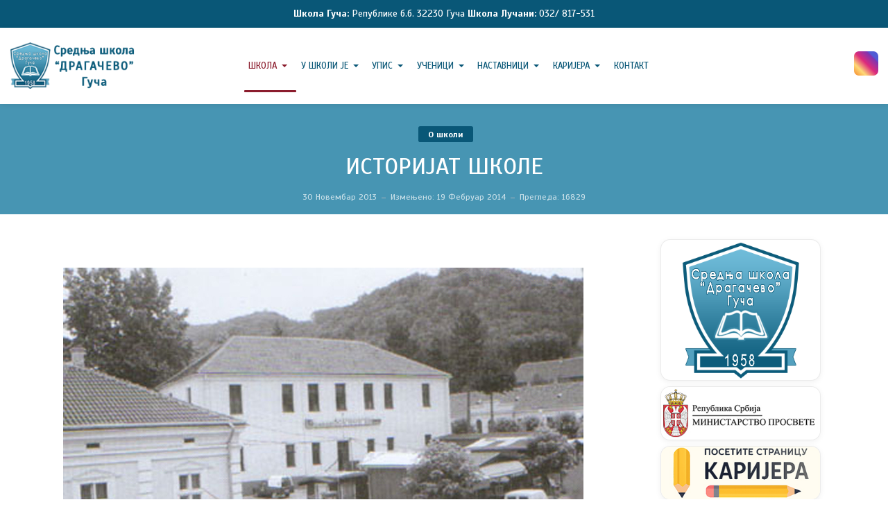

--- FILE ---
content_type: text/html; charset=utf-8
request_url: http://skoladragacevo.edu.rs/index.php/o-skoli/informacije/istorijat-skole
body_size: 94384
content:
<!DOCTYPE html>
<html xmlns="http://www.w3.org/1999/xhtml" class="j5" xml:lang="sr-rs" lang="sr-rs" dir="ltr">

<head>
  
  <meta charset="utf-8">
	<meta name="author" content="Dijana">
	<meta name="generator" content="Joomla! - Open Source Content Management">
	<title>ИСТОРИЈАТ ШКОЛЕ</title>
	<link href="/images/identitet.png" rel="shortcut icon" type="image/vnd.microsoft.icon">
<link href="/plugins/system/t4/themes/base/vendors/font-awesome5/css/all.min.css?0b6f68" rel="stylesheet" />
	<link href="/plugins/system/t4/themes/base/vendors/font-awesome/css/font-awesome.min.css?0b6f68" rel="stylesheet" />
	<link href="/templates/ja_trip/js/owl-carousel/owl.carousel.min.css?0b6f68" rel="stylesheet" />
	<link href="/templates/ja_trip/js/aos/style.css?0b6f68" rel="stylesheet" />
	<link href="/media/vendor/awesomplete/css/awesomplete.css?1.1.5" rel="stylesheet" />
	<link href="/media/vendor/joomla-custom-elements/css/joomla-alert.min.css?0.2.0" rel="stylesheet" />
	<link href="/media/t4/optimize/css/c9e75f11bc22c799329d71d0eff053f1.css?1e2d4d96484bf3d5d7c47c5c5b7273c3" rel="stylesheet" />
	<link href="https://fonts.googleapis.com/css?family=Scada%3A400%2C400i%2C700%2C700i%2C" rel="stylesheet" />
<script src="/media/vendor/jquery/js/jquery.min.js?3.7.1"></script>
	<script src="/media/legacy/js/jquery-noconflict.min.js?504da4"></script>
	<script src="/media/vendor/jquery-migrate/js/jquery-migrate.min.js?3.4.1"></script>
	<script src="/templates/ja_trip/js/owl-carousel/owl.carousel.min.js?0b6f68"></script>
	<script src="/templates/ja_trip/js/aos/script.js?0b6f68"></script>
	<script type="application/json" class="joomla-script-options new">{"finder-search":{"url":"/index.php/component/finder/?task=suggestions.suggest&format=json&tmpl=component&Itemid=101"},"joomla.jtext":{"JLIB_JS_AJAX_ERROR_OTHER":"Дошло је до грешке при преузимању JSON data: HTTP %s status code.","JLIB_JS_AJAX_ERROR_PARSE":"Дошло је до грешке при рашчлањивању приликом обраде следећих JSON data:<br><code style=\"color:inherit;white-space:pre-wrap;padding:0;margin:0;border:0;background:inherit;\">%s</code>","ERROR":"Грешка","MESSAGE":"Порука","NOTICE":"Обавештење","WARNING":"Упозорење","JCLOSE":"Затвори","JOK":"У реду","JOPEN":"Отвори"},"media-picker-api":{"apiBaseUrl":"http://skoladragacevo.edu.rs/index.php?option=com_media&format=json"},"system.paths":{"root":"","rootFull":"http://skoladragacevo.edu.rs/","base":"","baseFull":"http://skoladragacevo.edu.rs/"},"csrf.token":"67dbda2e012e9a278fd0e6b366c408ec"}</script>
	<script src="/media/system/js/core.min.js?83f2c9"></script>
	<script src="/media/vendor/bootstrap/js/popover.min.js?5.3.2" type="module"></script>
	<script src="/media/vendor/awesomplete/js/awesomplete.min.js?1.1.5" defer></script>
	<script src="/media/com_finder/js/finder.min.js?5729ed" type="module"></script>
	<script src="/media/system/js/messages.min.js?7a5169" type="module"></script>
	<script src="/media/vendor/bootstrap/js/dropdown.min.js?5.3.2" type="module"></script>
	<script src="/media/vendor/bootstrap/js/collapse.min.js?5.3.2" type="module"></script>
	<script src="/plugins/system/t4/themes/base/vendors/js-offcanvas/_js/js-offcanvas.pkgd.js"></script>
	<script src="/plugins/system/t4/themes/base/vendors/bodyscrolllock/bodyScrollLock.min.js"></script>
	<script src="/plugins/system/t4/themes/base/js/offcanvas.js"></script>
	<script src="/templates/ja_trip/js/template.js"></script>
	<script src="/plugins/system/t4/themes/base/js/base.js?0b6f68"></script>
	<script src="/plugins/system/t4/themes/base/js/megamenu.js"></script>
	<script type="application/ld+json">{"@context":"https://schema.org","@graph":[{"@type":"Organization","@id":"http://skoladragacevo.edu.rs/#/schema/Organization/base","name":"Средња школа \"Драгачево\" Гуча","url":"http://skoladragacevo.edu.rs/"},{"@type":"WebSite","@id":"http://skoladragacevo.edu.rs/#/schema/WebSite/base","url":"http://skoladragacevo.edu.rs/","name":"Средња школа \"Драгачево\" Гуча","publisher":{"@id":"http://skoladragacevo.edu.rs/#/schema/Organization/base"}},{"@type":"WebPage","@id":"http://skoladragacevo.edu.rs/#/schema/WebPage/base","url":"http://skoladragacevo.edu.rs/index.php/o-skoli/informacije/istorijat-skole","name":"ИСТОРИЈАТ ШКОЛЕ","isPartOf":{"@id":"http://skoladragacevo.edu.rs/#/schema/WebSite/base"},"about":{"@id":"http://skoladragacevo.edu.rs/#/schema/Organization/base"},"inLanguage":"sr-RS"},{"@type":"Article","@id":"http://skoladragacevo.edu.rs/#/schema/com_content/article/121","name":"ИСТОРИЈАТ ШКОЛЕ","headline":"ИСТОРИЈАТ ШКОЛЕ","inLanguage":"sr-RS","thumbnailUrl":"images/ovde je pocelo.jpg","articleSection":"O школи","dateModified":"2014-02-19","interactionStatistic":{"@type":"InteractionCounter","userInteractionCount":16829},"isPartOf":{"@id":"http://skoladragacevo.edu.rs/#/schema/WebPage/base"}}]}</script>


  <meta name="viewport"  content="width=device-width, initial-scale=1, maximum-scale=1, user-scalable=yes"/>
  <style  type="text/css">
    @-webkit-viewport   { width: device-width; }
    @-moz-viewport      { width: device-width; }
    @-ms-viewport       { width: device-width; }
    @-o-viewport        { width: device-width; }
    @viewport           { width: device-width; }
  </style>
  <meta name="HandheldFriendly" content="true"/>
  <meta name="apple-mobile-web-app-capable" content="YES"/>
  <!-- //META FOR IOS & HANDHELD -->
  <!-- =========================  START: MB SEARCH + UI (Before </head>)  ========================= -->
<style>
/* =======================================================================
   A) MB SEARCH OVERLAY – COMPACT PANEL (bez full-screen lightboxa)
   -----------------------------------------------------------------------
   - Overlay je transparentna "klik zona" fiksirana ispod headera
   - Bela kutija (panel) je .inner i sedi u centru (max 920px)
   - ✕ dugme se poravnava po sredini desno u okviru .inner
   ======================================================================= */

#mb-search-overlay{
  position: fixed;
  left: 0; right: 0;
  top: 0;                         /* JS overlayTop() postavlja tačnu vrednost */
  height: auto;                   /* više nije 100dvh */
  padding: 0;                     /* padding prebačen na .inner */
  background: transparent;        /* nema belog vela preko cele strane */
  z-index: 100050;

  opacity: 0;
  transform: translateY(-6px);
  pointer-events: none;           /* zatvoreno = ne klikće se */
  transition: opacity .18s ease, transform .18s ease;
}
body.mb-search-open #mb-search-overlay{
  opacity: 1;
  transform: none;
  pointer-events: auto;           /* otvoreno = aktivno */
}

/* Panel (bela kartica) */
#mb-search-overlay .inner{
  position: relative;
  max-width: 920px;
  margin: 0 auto;
  background: #fff;
  border: 1px solid #e5e7eb;
  border-radius: 12px;
  box-shadow: 0 12px 28px rgba(0,0,0,.14);
  padding: 12px 64px 12px 12px;   /* 64px desno da stane ✕ dugme */
}

/* Forma u jednom redu */
#mb-search-overlay form{
  display: flex;
  align-items: stretch;
  gap: 8px;
  margin: 0;
}
#mb-search-overlay input[type="search"],
#mb-search-overlay input[type="text"]{
  flex: 1 1 auto; min-width: 0;
  font-size: 18px; line-height: 1.4;
  border: 1px solid #ddd; border-radius: 8px;
  padding: 10px 12px; outline: none; background: #fff;
}
#mb-search-overlay input[type="search"]:focus,
#mb-search-overlay input[type="text"]:focus{ border-color: #bbb; }

/* Dugme (default stil, pa dole patch u brend boji) */
#mb-search-overlay button[type="submit"],
#mb-search-overlay .go{
  border: 1px solid #ddd; border-radius: 8px;
  padding: 10px 14px; font-size: 16px; line-height: 1.2;
  background: #f8f8f8; cursor: pointer;
}

/* ✕ dugme – vezano za .inner (kutiju), ne za ceo ekran */
#mb-search-overlay .close{
  position: absolute;
  right: 16px; top: 50%;
  transform: translateY(-50%);
  width: 40px; height: 40px; border-radius: 9999px;
  display: grid; place-items: center;
  font-size: 22px; line-height: 1;
  background: transparent; border: 0; cursor: pointer;
  z-index: 100051;
}

/* Live predlozi – padaju ispod forme, širine panela */
#mb-search-overlay .live-results{
  position: relative;
  top: 6px;               /* mali razmak ispod forme */
  left: 0; right: 0;
  max-height: 320px; overflow: auto;
  z-index: 1;
  background: #fff; border: 1px solid #ddd; border-radius: 10px;
  box-shadow: 0 8px 24px rgba(0,0,0,.08);
  display: none;
}
#mb-search-overlay .live-results .list-group-item{
  padding: 8px 12px;
  font-size: 13px;
  line-height: 1.3;
  white-space: normal;
  word-break: break-word;
}
#mb-search-overlay .live-results .list-group-item:hover{ background:#f8f9fa; }

/* iOS zoom fix + kompaktniji padding na manjim ekranima */
@media (max-width: 480px){
  #mb-search-overlay .inner{
    padding: 10px 56px 10px 10px;
  }
  #mb-search-overlay input[type="search"],
  #mb-search-overlay input[type="text"]{
    font-size: 16px;
  }
}

/* Poštovanje preferencije smanjenog kretanja */
@media (prefers-reduced-motion: reduce){
  #mb-search-overlay{ transition: none; }
}

/* Sakrij Awesomplete default listu (koristiš sopstvene predloge) */
.awesomplete > ul{ display: none !important; }

/* =======================================================================
   B) SIDE BANNERS (95% rail + cards)
   ======================================================================= */
.side-b-95 .sb-rail{ width:95%; margin:0 auto; }

.side-b-95 .sb-card{
  position:relative;
  display:block;
  width:100%;
  margin:8px 0;
  border-radius:14px;
  overflow:hidden;
  background:#fff;
  border:1px solid rgba(0,0,0,.08);
  box-shadow:0 2px 8px rgba(0,0,0,.06);
  transition: transform .25s ease, box-shadow .25s ease, border-color .25s ease;
}
.side-b-95 .sb-card img{
  display:block;
  width:100%; height:auto;
  transition: transform .30s ease, filter .30s ease;
  will-change: transform;
}
.side-b-95 .sb-card:hover{
  transform: translateY(-3px);
  box-shadow: 0 12px 28px rgba(0,0,0,.14);
  border-color: rgba(0,0,0,.15);
}
.side-b-95 .sb-card:hover img{
  transform: scale(1.05);
  filter: saturate(1.08) contrast(1.02);
}

/* LOGO: 80% širine, centriran */
.side-b-95 .logo-card img{
  width:80%;
  height:auto;
  display:block;
  margin:0 auto;
  object-fit:contain;
}

/* =======================================================================
   C) LINK-KARTICE kao NAVIGACIJA (boje iz brenda)
   ======================================================================= */
.side-b-95{
  --accent: var(--brand-blue, #095777);
  --accent-hover: var(--brand-bordo, #8B1C2D);
}
.side-b-95 .sb-card.sb-linkcard{
  margin:0;
  border:1px solid rgba(0,0,0,.12);
  border-radius:0;
  box-shadow:none;
  background:#fff;
  transition: background .2s ease, border-color .2s ease;
}
.side-b-95 .sb-card.sb-linkcard + .sb-card.sb-linkcard{ margin-top:6px; }
.side-b-95 .sb-card.sb-linkcard::before{
  content:"";
  position:absolute; left:0; top:0; bottom:0;
  width:4px; background:var(--accent);
  transition: width .2s ease, background .2s ease;
}
.side-b-95 .sb-card.sb-linkcard a{
  display:block; padding:8px 12px;
  font-weight:400;
  font-size:14px;
  line-height:1.3;
  color:var(--accent);
  text-decoration:none;
}
.side-b-95 .sb-card.sb-linkcard:hover{
  transform:none;
  box-shadow:none;
  background:#f3f4f6;
  border-color:rgba(0,0,0,.18);
}
.side-b-95 .sb-card.sb-linkcard:hover::before{
  width:5px; background:var(--accent-hover);
}
.side-b-95 .sb-card.sb-linkcard:hover a{
  color:#1f2937;
  text-decoration:none;
  transform: translateX(2px);
}

/* =======================================================================
   D) Optional: stil za trigger dugme "Претрага" (ako koristiš tekstualni link)
   ======================================================================= */
.mb-open-search{
  display:inline-flex; align-items:center; gap:8px;
  padding:8px 12px; border:1px solid #ddd; border-radius:8px;
  background:#fff; text-decoration:none; color:#333; font-size:14px; line-height:1.2;
}
.mb-open-search i{ font-size:14px; }
.mb-open-search:hover{ background:#f8f8f8; border-color:#cfcfcf; }

/* =======================================================================
   E) PATCH: brend stil za dugme "Претрага" u panelu (vidljivost)
   ======================================================================= */
#mb-search-overlay button[type="submit"],
#mb-search-overlay .go{
  background: var(--brand-blue, #095777);
  color: #fff;
  border-color: #084a64;
  box-shadow: inset 0 -1px 0 rgba(0,0,0,.08);
}
#mb-search-overlay button[type="submit"]:hover,
#mb-search-overlay .go:hover{
  filter: brightness(0.92);
}
#mb-search-overlay button[type="submit"]:focus-visible,
#mb-search-overlay .go:focus-visible{
  outline: 2px solid #0ea5b7;       /* fokus prsten */
  outline-offset: 2px;
}
#mb-search-overlay button[type="submit"]:disabled,
#mb-search-overlay .go:disabled{
  opacity: .55;
  cursor: not-allowed;
  filter: none;
}
</style>
<!-- ==========================  END: MB SEARCH + UI (Before </head>)  ========================== -->

</head>

<body class="site-default navigation-default theme-default layout-default nav-breakpoint-lg navigation-hide com_content view-article item-153 loaded-bs5" data-jver="5">
  
  <div class="t4-offcanvas" data-offcanvas-options='{"modifiers":"right,push"}' id="off-canvas-right-push" role="complementary" style="display:none;">
	<div class="t4-off-canvas-header">
	 		  <a href="http://skoladragacevo.edu.rs/" title="ОСНОВНА ШКОЛА  "АКАДЕМИК МИЛЕНКО ШУШИЋ"  ГУЧА">
	  	    	      <img class="logo-img-sm d-block d-sm-none" src="/images/001.png" alt="ОСНОВНА ШКОЛА  "АКАДЕМИК МИЛЕНКО ШУШИЋ"  ГУЧА" />
	    	  	
	    	      <img class="logo-img d-none d-sm-block" src="/images/2.png" alt="ОСНОВНА ШКОЛА  "АКАДЕМИК МИЛЕНКО ШУШИЋ"  ГУЧА" />
	    
	  	  </a>
	  		<button type="button" class="close js-offcanvas-close" data-bs-dismiss="modal" aria-hidden="true">×</button>
	</div>

	<div class="t4-off-canvas-body menu-item-always-show" data-effect="always-show">
		<div class="t4-module module " id="Mod146"><div class="module-inner"><div class="module-ct"><nav class="navbar">
<ul  class="nav navbar-nav ">
<li class="nav-item item-101 default"><a href="/index.php" itemprop="url" class="nav-link"><span itemprop="name"><span class="menu-item-title">ПОЧЕТНА</span></span></a></li><li class="nav-item item-150 active deeper dropdown parent" data-level=1><a href="/index.php/o-skoli" itemprop="url" class="nav-link dropdown-toggle" role="button" aria-haspopup="true" aria-expanded="false" data-bs-toggle="dropdown"><span itemprop="name"><span class="menu-item-title">ШКОЛА</span></span></a><ul class="dropdown-menu" data-bs-popper="static"><li class="nav-item item-151 active deeper dropdown dropright dropend parent" data-level=2><a href="/index.php/o-skoli/informacije" itemprop="url" class="dropdown-item dropdown-toggle" role="button" aria-haspopup="true" aria-expanded="false" data-bs-toggle="dropdown"><span itemprop="name"><span class="menu-item-title">ИНФОРМАЦИЈЕ</span></span></a><ul class="dropdown-menu" data-bs-popper="static"><li class="nav-item item-157"><a href="/index.php/o-skoli/informacije/identitet-skole" itemprop="url" class="dropdown-item"><span itemprop="name"><span class="menu-item-title">ИДЕНТИТЕТ ШКОЛЕ</span></span></a></li><li class="nav-item item-152"><a href="/index.php/o-skoli/informacije/2014-02-01-14-58-34" itemprop="url" class="dropdown-item"><span itemprop="name"><span class="menu-item-title">НОВОСТИ</span></span></a></li><li class="nav-item item-153 current active"><a href="/index.php/o-skoli/informacije/istorijat-skole" itemprop="url" class="dropdown-item" aria-current="page"><span itemprop="name"><span class="menu-item-title">ИСТОРИЈАТ ШКОЛЕ</span></span></a></li><li class="nav-item item-154"><a href="/index.php/o-skoli/informacije/kabineti-i-objekti" itemprop="url" class="dropdown-item"><span itemprop="name"><span class="menu-item-title">КАБИНЕТИ И ОБЈЕКТИ</span></span></a></li><li class="nav-item item-155"><a href="/index.php/o-skoli/informacije/menu-options" itemprop="url" class="dropdown-item"><span itemprop="name"><span class="menu-item-title">ШКОЛА ДАНАС</span></span></a></li><li class="nav-item item-156"><a href="/index.php/o-skoli/informacije/2014-04-08-11-24-17" itemprop="url" class="dropdown-item"><span itemprop="name"><span class="menu-item-title">ИНКЛУЗИЈА</span></span></a></li></ul></li><li class="nav-item item-158 deeper dropdown dropright dropend parent" data-level=2><a href="/index.php/o-skoli/zaposleni" itemprop="url" class="dropdown-item dropdown-toggle" role="button" aria-haspopup="true" aria-expanded="false" data-bs-toggle="dropdown"><span itemprop="name"><span class="menu-item-title">ЗАПОСЛЕНИ</span></span></a><ul class="dropdown-menu" data-bs-popper="static"><li class="nav-item item-159"><a href="/index.php/o-skoli/zaposleni/rukovodeci-kadar" itemprop="url" class="dropdown-item"><span itemprop="name"><span class="menu-item-title">РУКОВОДЕЋИ КАДАР</span></span></a></li><li class="nav-item item-160"><a href="/index.php/o-skoli/zaposleni/nastavno-osoblje" itemprop="url" class="dropdown-item"><span itemprop="name"><span class="menu-item-title">НАСТАВНО ОСОБЉЕ</span></span></a></li><li class="nav-item item-161"><a href="/index.php/o-skoli/zaposleni/skolski-odbor" itemprop="url" class="dropdown-item"><span itemprop="name"><span class="menu-item-title">ШКОЛСКИ ОДБОР</span></span></a></li><li class="nav-item item-162"><a href="/index.php/o-skoli/zaposleni/pomocno-osoblje" itemprop="url" class="dropdown-item"><span itemprop="name"><span class="menu-item-title">ПОМОЋНО ОСОБЉЕ</span></span></a></li><li class="nav-item item-163"><a href="/index.php/o-skoli/zaposleni/2013-11-28-13-50-50" itemprop="url" class="dropdown-item"><span itemprop="name"><span class="menu-item-title">АДМИНИСТРАТИВНО ОСОБЉЕ</span></span></a></li><li class="nav-item item-164"><a href="/index.php/o-skoli/zaposleni/strucni-saradnici" itemprop="url" class="dropdown-item"><span itemprop="name"><span class="menu-item-title">СТРУЧНИ САРАДНИЦИ</span></span></a></li></ul></li><li class="nav-item item-165 divider deeper dropdown dropright dropend parent" data-level=2><span class="separator  dropdown-item dropdown-toggle"  itemprop="name"  role="button"  aria-haspopup="true" aria-expanded="false" data-bs-toggle="dropdown">
	<span itemprop="name"><span class="menu-item-title">ДОКУМЕНТА</span></span>
	</span>
<ul class="dropdown-menu" data-bs-popper="static"><li class="nav-item item-166"><a href="/index.php/o-skoli/2016-06-22-12-28-22/2013-12-05-12-47-30" itemprop="url" class="dropdown-item"><span itemprop="name"><span class="menu-item-title">ОПШТИ АКТИ КОЈИ РЕГУЛИШУ РАД ШКОЛЕ</span></span></a></li><li class="nav-item item-167"><a href="/index.php/o-skoli/2016-06-22-12-28-22/2025-09-05-15-31-44" itemprop="url" class="dropdown-item"><span itemprop="name"><span class="menu-item-title">ЗАКОНИ, ПРАВИЛНИЦИ, ОДЛУКЕ, ПУБЛИКАЦИЈЕ</span></span></a></li><li class="nav-item item-168"><a href="/index.php/o-skoli/2016-06-22-12-28-22/2014-04-08-09-22-19" itemprop="url" class="dropdown-item"><span itemprop="name"><span class="menu-item-title">ЈАВНЕ НАБАВКЕ</span></span></a></li><li class="nav-item item-169"><a href="/index.php/o-skoli/2016-06-22-12-28-22/2025-09-05-15-34-31" itemprop="url" class="dropdown-item"><span itemprop="name"><span class="menu-item-title">ФИНАНСИЈСКИ ИЗВЕШТАЈИ</span></span></a></li></ul></li></ul></li><li class="nav-item item-170 divider deeper dropdown parent" data-level=1><span class="separator  nav-link dropdown-toggle"  itemprop="name"  role="button"  aria-haspopup="true" aria-expanded="false" data-bs-toggle="dropdown">
	<span itemprop="name"><span class="menu-item-title">У ШКОЛИ ЈЕ</span></span>
	</span>
<ul class="dropdown-menu" data-bs-popper="static"><li class="nav-item item-171 deeper dropdown dropright dropend parent" data-level=2><a href="/index.php/zivot-skole/2025-09-05-15-43-16" itemprop="url" class="dropdown-item dropdown-toggle" role="button" aria-haspopup="true" aria-expanded="false" data-bs-toggle="dropdown"><span itemprop="name"><span class="menu-item-title">У ШКОЛИ ЈЕ И ...</span></span></a><ul class="dropdown-menu" data-bs-popper="static"><li class="nav-item item-172"><a href="/index.php/zivot-skole/2025-09-05-15-43-16/biblioteka" itemprop="url" class="dropdown-item"><span itemprop="name"><span class="menu-item-title">БИБЛИОТЕКА</span></span></a></li><li class="nav-item item-173"><a href="/index.php/zivot-skole/2025-09-05-15-43-16/2013-12-02-18-05-44" itemprop="url" class="dropdown-item"><span itemprop="name"><span class="menu-item-title">ЦРВЕНИ КРСТ</span></span></a></li><li class="nav-item item-174"><a href="/index.php/zivot-skole/2025-09-05-15-43-16/2013-12-02-18-22-47" itemprop="url" class="dropdown-item"><span itemprop="name"><span class="menu-item-title">ЗДРАВСТВЕНО ВАСПИТАЊЕ</span></span></a></li><li class="nav-item item-175"><a href="/index.php/zivot-skole/2025-09-05-15-43-16/2013-12-02-18-37-46" itemprop="url" class="dropdown-item"><span itemprop="name"><span class="menu-item-title">Психо-педагошка служба</span></span></a></li></ul></li><li class="nav-item item-176 deeper dropdown dropright dropend parent" data-level=2><a href="/index.php/zivot-skole/info" itemprop="url" class="dropdown-item dropdown-toggle" role="button" aria-haspopup="true" aria-expanded="false" data-bs-toggle="dropdown"><span itemprop="name"><span class="menu-item-title">ИНФОРМАЦИЈЕ</span></span></a><ul class="dropdown-menu" data-bs-popper="static"><li class="nav-item item-178"><a href="/index.php/zivot-skole/info/raspored-zvonjenja" itemprop="url" class="dropdown-item"><span itemprop="name"><span class="menu-item-title">РАСПОРЕД ЗВОЊЕЊА</span></span></a></li><li class="nav-item item-177"><a href="/index.php/zivot-skole/info/pravila-ponasanja1" itemprop="url" class="dropdown-item"><span itemprop="name"><span class="menu-item-title">ШКОЛСКА ПРАВИЛА ПОНАШАЊА</span></span></a></li><li class="nav-item item-179"><a href="/index.php/zivot-skole/info/2024-10-21-17-01-59" itemprop="url" class="dropdown-item"><span itemprop="name"><span class="menu-item-title">РАСПОРЕД ПИСАНИХ ПРОВЕРА</span></span></a></li><li class="nav-item item-180"><a href="/index.php/zivot-skole/info/2013-12-01-15-04-22" itemprop="url" class="dropdown-item"><span itemprop="name"><span class="menu-item-title">ШКОЛСКИ КАЛЕНДАР</span></span></a></li><li class="nav-item item-181"><a href="/index.php/zivot-skole/info/2016-03-20-10-41-44" itemprop="url" class="dropdown-item"><span itemprop="name"><span class="menu-item-title">ШКОЛСКИ ЛИСТ &quot;ДВОГЛЕД&quot;</span></span></a></li><li class="nav-item item-244"><a href="/index.php/zivot-skole/info/galerija" itemprop="url" class="dropdown-item"><span itemprop="name"><span class="menu-item-title">ГАЛЕРИЈА</span></span></a></li></ul></li></ul></li><li class="nav-item item-182 deeper dropdown parent" data-level=1><a href="/index.php/upis" itemprop="url" class="nav-link dropdown-toggle" role="button" aria-haspopup="true" aria-expanded="false" data-bs-toggle="dropdown"><span itemprop="name"><span class="menu-item-title">УПИС</span></span></a><ul class="dropdown-menu" data-bs-popper="static"><li class="nav-item item-183 deeper dropdown dropright dropend parent" data-level=2><a href="/index.php/upis/2025-09-05-16-27-22" itemprop="url" class="dropdown-item dropdown-toggle" role="button" aria-haspopup="true" aria-expanded="false" data-bs-toggle="dropdown"><span itemprop="name"><span class="menu-item-title">ОБРАЗОВНИ ПРОФИЛИ</span></span></a><ul class="dropdown-menu" data-bs-popper="static"><li class="nav-item item-184"><a href="/index.php/upis/2025-09-05-16-27-22/iv-molu-ma-4f35s" itemprop="url" class="dropdown-item"><span itemprop="name"><span class="menu-item-title">Ξ Техничар за хемијску и фармацеутску технологију (IV степен) </span></span></a></li><li class="nav-item item-186"><a href="/index.php/upis/2025-09-05-16-27-22/2014-04-16-11-21-10" itemprop="url" class="dropdown-item"><span itemprop="name"><span class="menu-item-title">Ξ ЕКОНОМСКИ ТЕХНИЧАР (IV степен) </span></span></a></li><li class="nav-item item-187"><a href="/index.php/upis/2025-09-05-16-27-22/2025-09-05-16-35-43" itemprop="url" class="dropdown-item"><span itemprop="name"><span class="menu-item-title">Ξ ФИНАНСИЈСКО - РАЧУВОДСТВЕНИ ТЕХНИЧАР у Гучи</span></span></a></li><li class="nav-item item-188"><a href="/index.php/upis/2025-09-05-16-27-22/iii-molu-ma-3d22s" itemprop="url" class="dropdown-item"><span itemprop="name"><span class="menu-item-title">Ξ БРАВАР - ЗАВАРИВАЧ (дуални систем III степен) </span></span></a></li><li class="nav-item item-189"><a href="/index.php/upis/2025-09-05-16-27-22/iv" itemprop="url" class="dropdown-item"><span itemprop="name"><span class="menu-item-title">Ξ Гимназија - општи тип (IV степен) </span></span></a></li><li class="nav-item item-190"><a href="/index.php/upis/2025-09-05-16-27-22/iii-molu-ma-3k06s" itemprop="url" class="dropdown-item"><span itemprop="name"><span class="menu-item-title">Ξ ТРГОВАЦ (III степен) </span></span></a></li><li class="nav-item item-191"><a href="/index.php/upis/2025-09-05-16-27-22/2024-11-23-17-52-45" itemprop="url" class="dropdown-item"><span itemprop="name"><span class="menu-item-title">Ξ Оператер машинске обраде резањем (III степен) </span></span></a></li><li class="nav-item item-185"><a href="/index.php/upis/2025-09-05-16-27-22/2014-02-02-09-57-20" itemprop="url" class="dropdown-item"><span itemprop="name"><span class="menu-item-title">Ξ Хемијско технолошки техничар (IV степен) </span></span></a></li></ul></li><li class="nav-item item-192"><a href="/index.php/upis/2016-2017" itemprop="url" class="dropdown-item"><span itemprop="name"><span class="menu-item-title">ВОДИЧ   КРОЗ УПИС УЧЕНИКА У ПРВИ РАЗРЕД  ШКОЛСКЕ 2016/2017. ГОДИНЕ</span></span></a></li><li class="nav-item item-193"><a href="/index.php/upis/kriterijumi-za-upis-a" itemprop="url" class="dropdown-item"><span itemprop="name"><span class="menu-item-title">КРИТЕРИЈУМИ ЗА УПИС</span></span></a></li><li class="nav-item item-194"><a href="/index.php/upis/vanredno-skolovanje" itemprop="url" class="dropdown-item"><span itemprop="name"><span class="menu-item-title">ВАНРЕДНО ШКОЛОВАЊЕ</span></span></a></li></ul></li><li class="nav-item item-195 divider deeper dropdown parent" data-level=1><span class="separator  nav-link dropdown-toggle"  itemprop="name"  role="button"  aria-haspopup="true" aria-expanded="false" data-bs-toggle="dropdown">
	<span itemprop="name"><span class="menu-item-title">УЧЕНИЦИ</span></span>
	</span>
<ul class="dropdown-menu" data-bs-popper="static"><li class="nav-item item-196"><a href="/index.php/2025-09-05-16-54-04/vukovci" itemprop="url" class="dropdown-item"><span itemprop="name"><span class="menu-item-title">ВУКОВЦИ</span></span></a></li><li class="nav-item item-197"><a href="/index.php/2025-09-05-16-54-04/materijali-za-preuzimanje" itemprop="url" class="dropdown-item"><span itemprop="name"><span class="menu-item-title">МАТЕРИЈАЛИ ЗА ПРЕУЗИМАЊЕ</span></span></a></li><li class="nav-item item-198"><a href="/index.php/2025-09-05-16-54-04/linkovi" itemprop="url" class="dropdown-item"><span itemprop="name"><span class="menu-item-title">КОРИСНИ ЛИНКОВИ</span></span></a></li><li class="nav-item item-199"><a href="/index.php/2025-09-05-16-54-04/a" itemprop="url" class="dropdown-item"><span itemprop="name"><span class="menu-item-title">ПОДРШКА УЧЕНИЦИМА (Aнкета за ученике)</span></span></a></li><li class="nav-item item-200"><a href="/index.php/2025-09-05-16-54-04/internet" itemprop="url" class="dropdown-item"><span itemprop="name"><span class="menu-item-title">БЕЗБЕДНО КОРИШЋЕЊЕ ИНТЕРНЕТА</span></span></a></li><li class="nav-item item-201 deeper dropdown dropright dropend parent" data-level=2><a href="/index.php/2025-09-05-16-54-04/vannastavne-aktivnosti" itemprop="url" class="dropdown-item dropdown-toggle" role="button" aria-haspopup="true" aria-expanded="false" data-bs-toggle="dropdown"><span itemprop="name"><span class="menu-item-title">ВАННАСТАВНЕ АКТИВНОСТИ</span></span></a><ul class="dropdown-menu" data-bs-popper="static"><li class="nav-item item-253"><a href="/index.php/2025-09-05-16-54-04/vannastavne-aktivnosti/korak-za-buducnost" itemprop="url" class="dropdown-item"><span itemprop="name"><span class="menu-item-title">КОРАК ЗА БУДУЋНОСТ</span></span></a></li></ul></li><li class="nav-item item-202"><a href="/index.php/2025-09-05-16-54-04/2014-01-10-12-25-33" itemprop="url" class="dropdown-item"><span itemprop="name"><span class="menu-item-title">Такмичења</span></span></a></li><li class="nav-item item-203"><a href="/index.php/2025-09-05-16-54-04/2014-01-10-12-28-59" itemprop="url" class="dropdown-item"><span itemprop="name"><span class="menu-item-title">Екскурзије</span></span></a></li><li class="nav-item item-204"><a href="/index.php/2025-09-05-16-54-04/2025-09-05-17-08-34" itemprop="url" class="dropdown-item"><span itemprop="name"><span class="menu-item-title">Секције</span></span></a></li><li class="nav-item item-205"><a href="/index.php/2025-09-05-16-54-04/2014-04-14-07-40-49" itemprop="url" class="dropdown-item"><span itemprop="name"><span class="menu-item-title">Промоције</span></span></a></li><li class="nav-item item-206"><a href="/index.php/2025-09-05-16-54-04/2015-05-19-08-57-34" itemprop="url" class="dropdown-item"><span itemprop="name"><span class="menu-item-title">УЧЕНИЧКА КОМПАНИЈА</span></span></a></li><li class="nav-item item-207"><a href="/index.php/2025-09-05-16-54-04/2015-05-19-09-04-16" itemprop="url" class="dropdown-item"><span itemprop="name"><span class="menu-item-title">,,МАГИЈА И(ли)ХЕМИЈА“</span></span></a></li><li class="nav-item item-208"><a href="/index.php/2025-09-05-16-54-04/eko-skola" itemprop="url" class="dropdown-item"><span itemprop="name"><span class="menu-item-title">Еко ШКОЛА</span></span></a></li></ul></li><li class="nav-item item-209 divider deeper dropdown parent" data-level=1><span class="separator  nav-link dropdown-toggle"  itemprop="name"  role="button"  aria-haspopup="true" aria-expanded="false" data-bs-toggle="dropdown">
	<span itemprop="name"><span class="menu-item-title">НАСТАВНИЦИ</span></span>
	</span>
<ul class="dropdown-menu" data-bs-popper="static"><li class="nav-item item-210"><a href="/index.php/2025-09-05-17-21-49/materijali-za-preuzimanje" itemprop="url" class="dropdown-item"><span itemprop="name"><span class="menu-item-title">МАТЕРИЈАЛИ ЗА ПРЕУЗИМАЊЕ</span></span></a></li><li class="nav-item item-211 divider"><span class="separator  dropdown-item"  itemprop="name" >
	<span itemprop="name"><span class="menu-item-title">СТРУЧНО УСАВРШАВАЊЕ</span></span>
	</span>
</li><li class="nav-item item-212 divider"><span class="separator  dropdown-item"  itemprop="name" >
	<span itemprop="name"><span class="menu-item-title">КОРИСНИ ЛИНКОВИ</span></span>
	</span>
</li><li class="nav-item item-213 divider"><span class="separator  dropdown-item"  itemprop="name" >
	<span itemprop="name"><span class="menu-item-title">ДИДАКТИЧКИ РЕСУРСИ</span></span>
	</span>
</li></ul></li><li class="nav-item item-214 deeper dropdown parent" data-level=1><a href="/index.php/2017-05-15-05-55-01" itemprop="url" class="nav-link dropdown-toggle" role="button" aria-haspopup="true" aria-expanded="false" data-bs-toggle="dropdown"><span itemprop="name"><span class="menu-item-title">КАРИЈЕРА</span></span></a><ul class="dropdown-menu" data-bs-popper="static"><li class="nav-item item-215"><a href="/index.php/2017-05-15-05-55-01/2017-05-16-06-21-35" itemprop="url" class="dropdown-item"><span itemprop="name"><span class="menu-item-title">Радионице професионалне оријентације</span></span></a></li><li class="nav-item item-216"><a href="/index.php/2017-05-15-05-55-01/cv-a" itemprop="url" class="dropdown-item"><span itemprop="name"><span class="menu-item-title">CV и припремa за разговор за посао</span></span></a></li><li class="nav-item item-217"><a href="/index.php/2017-05-15-05-55-01/2017-05-16-06-23-47" itemprop="url" class="dropdown-item"><span itemprop="name"><span class="menu-item-title">Предузетнички кутак </span></span></a></li><li class="nav-item item-218"><a href="/index.php/2017-05-15-05-55-01/vs" itemprop="url" class="dropdown-item"><span itemprop="name"><span class="menu-item-title">Код успешних у гостима vs. Успешни код нас</span></span></a></li><li class="nav-item item-219"><a href="/index.php/2017-05-15-05-55-01/2017-05-16-06-25-23" itemprop="url" class="dropdown-item"><span itemprop="name"><span class="menu-item-title">Факултети код нас и  ми на факултетима</span></span></a></li><li class="nav-item item-220"><a href="/index.php/2017-05-15-05-55-01/2017-05-16-06-26-02" itemprop="url" class="dropdown-item"><span itemprop="name"><span class="menu-item-title">Сенка на послу </span></span></a></li><li class="nav-item item-221"><a href="/index.php/2017-05-15-05-55-01/2017-05-16-06-26-41" itemprop="url" class="dropdown-item"><span itemprop="name"><span class="menu-item-title">Свако је посебан на свој начин </span></span></a></li><li class="nav-item item-222"><a href="/index.php/2017-05-15-05-55-01/2017-05-16-06-27-27" itemprop="url" class="dropdown-item"><span itemprop="name"><span class="menu-item-title">Корисни линкови</span></span></a></li><li class="nav-item item-223"><a href="/index.php/2017-05-15-05-55-01/2018-03-17-14-31-21" itemprop="url" class="dropdown-item"><span itemprop="name"><span class="menu-item-title">Сајам образовања „Индекс“ у Чачку</span></span></a></li></ul></li><li class="nav-item item-224"><a href="/index.php/kontakt" itemprop="url" class="nav-link"><span itemprop="name"><span class="menu-item-title">КОНТАКТ</span></span></a></li></ul></nav></div></div></div>
	</div>

	</div>
  <main>
    <div class="t4-wrapper">
      <div class="t4-content">
        <div class="t4-content-inner">
          
<div id="t4-topbar" class="t4-section  t4-topbar  t4-palette-blue">

<div class="custom"  >
	<p><strong>Школа Гуча:</strong> Републике б.б. 32230 Гуча <strong>Школа Лучани:</strong> 032/ 817-531</p></div>
</div>

<div id="t4-header" class="t4-section  t4-header  t4-sticky"><!-- HEADER BLOCK -->
<header class="header-block header-default w-100">
  <div class="container-fluid container-xxl">
    <div class="header-wrap row d-flex align-items-center collapse-static t4-nav-height">
      <div class="col-6 col-lg-2 col-xxl-2">
        <div class="navbar-brand logo-image logo-control">
    <a href="http://skoladragacevo.edu.rs/" title="ОСНОВНА ШКОЛА  "АКАДЕМИК МИЛЕНКО ШУШИЋ"  ГУЧА">
            <img class="logo-img-sm d-block d-sm-none" src="/images/001.png" alt="ОСНОВНА ШКОЛА  "АКАДЕМИК МИЛЕНКО ШУШИЋ"  ГУЧА" />
      	
          <img class="logo-img d-none d-sm-block" width="220" height="80" src="/images/2.png" alt="ОСНОВНА ШКОЛА  "АКАДЕМИК МИЛЕНКО ШУШИЋ"  ГУЧА" />
    
    </a>
  </div>

      </div>

      <div class="t4-navbar col-1 col-lg-8 col-xxl-8 d-flex justify-content-center collapse-static">
        
<nav class="navbar navbar-expand-lg">
<div id="t4-megamenu-mainmenu" class="t4-megamenu collapse navbar-collapse slide animate" data-duration="400">

<ul class="nav navbar-nav level0"  itemscope="itemscope" itemtype="http://www.schema.org/SiteNavigationElement">
<li class="nav-item default has-icon only-icon" data-id="101" data-level="1"><a href="/index.php" itemprop="url" class="nav-link"><span itemprop="name"><i class="fas fa-home" aria-hidden="true"></i><span class="menu-item-title">ПОЧЕТНА</span></span></a></li><li class="nav-item active dropdown mega parent" data-id="150" data-level="1" data-align="left"><a href="/index.php/o-skoli" itemprop="url" class="nav-link dropdown-toggle" role="button" aria-haspopup="true" aria-expanded="false" data-bs-toggle=""><span itemprop="name"><span class="menu-item-title">ШКОЛА</span></span><i class="item-caret"></i></a>
<div class="dropdown-menu mega-dropdown-menu" style="width: 600px;">
	<div class="mega-dropdown-inner">
	
			<div class="row">
																																	<div class="mega-sub-1 col-12 col-md">
						<div class="mega-col-nav">
							<div class="mega-inner">
																<h3 class="mega-col-title"><span>ИНФОРМАЦИЈЕ</span></h3>
																
<ul class="mega-nav level11">
<li class="nav-item" data-id="157"><a href="/index.php/o-skoli/informacije/identitet-skole" itemprop="url" class="nav-link"><span itemprop="name"><span class="menu-item-title">ИДЕНТИТЕТ ШКОЛЕ</span></span></a></li><li class="nav-item" data-id="152"><a href="/index.php/o-skoli/informacije/2014-02-01-14-58-34" itemprop="url" class="nav-link"><span itemprop="name"><span class="menu-item-title">НОВОСТИ</span></span></a></li><li class="nav-item active" data-id="153"><a href="/index.php/o-skoli/informacije/istorijat-skole" itemprop="url" class="nav-link" aria-current="page"><span itemprop="name"><span class="menu-item-title">ИСТОРИЈАТ ШКОЛЕ</span></span></a></li><li class="nav-item" data-id="154"><a href="/index.php/o-skoli/informacije/kabineti-i-objekti" itemprop="url" class="nav-link"><span itemprop="name"><span class="menu-item-title">КАБИНЕТИ И ОБЈЕКТИ</span></span></a></li><li class="nav-item" data-id="155"><a href="/index.php/o-skoli/informacije/menu-options" itemprop="url" class="nav-link"><span itemprop="name"><span class="menu-item-title">ШКОЛА ДАНАС</span></span></a></li><li class="nav-item" data-id="156"><a href="/index.php/o-skoli/informacije/2014-04-08-11-24-17" itemprop="url" class="nav-link"><span itemprop="name"><span class="menu-item-title">ИНКЛУЗИЈА</span></span></a></li></ul>
							</div>
						</div>
					</div>
																																							<div class="mega-sub-2 col-12 col-md">
						<div class="mega-col-nav">
							<div class="mega-inner">
																<h3 class="mega-col-title"><span>ЗАПОСЛЕНИ</span></h3>
																
<ul class="mega-nav level11">
<li class="nav-item" data-id="159"><a href="/index.php/o-skoli/zaposleni/rukovodeci-kadar" itemprop="url" class="nav-link"><span itemprop="name"><span class="menu-item-title">РУКОВОДЕЋИ КАДАР</span></span></a></li><li class="nav-item" data-id="160"><a href="/index.php/o-skoli/zaposleni/nastavno-osoblje" itemprop="url" class="nav-link"><span itemprop="name"><span class="menu-item-title">НАСТАВНО ОСОБЉЕ</span></span></a></li><li class="nav-item" data-id="161"><a href="/index.php/o-skoli/zaposleni/skolski-odbor" itemprop="url" class="nav-link"><span itemprop="name"><span class="menu-item-title">ШКОЛСКИ ОДБОР</span></span></a></li><li class="nav-item" data-id="162"><a href="/index.php/o-skoli/zaposleni/pomocno-osoblje" itemprop="url" class="nav-link"><span itemprop="name"><span class="menu-item-title">ПОМОЋНО ОСОБЉЕ</span></span></a></li><li class="nav-item" data-id="163"><a href="/index.php/o-skoli/zaposleni/2013-11-28-13-50-50" itemprop="url" class="nav-link"><span itemprop="name"><span class="menu-item-title">АДМИНИСТРАТИВНО ОСОБЉЕ</span></span></a></li><li class="nav-item" data-id="164"><a href="/index.php/o-skoli/zaposleni/strucni-saradnici" itemprop="url" class="nav-link"><span itemprop="name"><span class="menu-item-title">СТРУЧНИ САРАДНИЦИ</span></span></a></li></ul>
							</div>
						</div>
					</div>
																																							<div class="mega-sub-3 col-12 col-md">
						<div class="mega-col-nav">
							<div class="mega-inner">
																<h3 class="mega-col-title"><span>ДОКУМЕНТА</span></h3>
																
<ul class="mega-nav level11">
<li class="nav-item" data-id="166"><a href="/index.php/o-skoli/2016-06-22-12-28-22/2013-12-05-12-47-30" itemprop="url" class="nav-link"><span itemprop="name"><span class="menu-item-title">ОПШТИ АКТИ КОЈИ РЕГУЛИШУ РАД ШКОЛЕ</span></span></a></li><li class="nav-item" data-id="167"><a href="/index.php/o-skoli/2016-06-22-12-28-22/2025-09-05-15-31-44" itemprop="url" class="nav-link"><span itemprop="name"><span class="menu-item-title">ЗАКОНИ, ПРАВИЛНИЦИ, ОДЛУКЕ, ПУБЛИКАЦИЈЕ</span></span></a></li><li class="nav-item" data-id="168"><a href="/index.php/o-skoli/2016-06-22-12-28-22/2014-04-08-09-22-19" itemprop="url" class="nav-link"><span itemprop="name"><span class="menu-item-title">ЈАВНЕ НАБАВКЕ</span></span></a></li><li class="nav-item" data-id="169"><a href="/index.php/o-skoli/2016-06-22-12-28-22/2025-09-05-15-34-31" itemprop="url" class="nav-link"><span itemprop="name"><span class="menu-item-title">ФИНАНСИЈСКИ ИЗВЕШТАЈИ</span></span></a></li></ul>
							</div>
						</div>
					</div>
																	</div>
		
	</div>
</div>
</li>
<li class="nav-item divider dropdown mega parent" data-id="170" data-level="1" data-align="left"><span class="separator  nav-link dropdown-toggle"  itemprop="name"  role="button"  aria-haspopup="true" aria-expanded="false">
	<span itemprop="name"><span class="menu-item-title">У ШКОЛИ ЈЕ</span></span>
	<i class="item-caret"></i></span>

<div class="dropdown-menu mega-dropdown-menu" style="width: 400px;">
	<div class="mega-dropdown-inner">
	
			<div class="row">
																																	<div class="mega-sub-1 col-12 col-md">
						<div class="mega-col-nav">
							<div class="mega-inner">
																<h3 class="mega-col-title"><span>У ШКОЛИ ЈЕ И ...</span></h3>
																
<ul class="mega-nav level11">
<li class="nav-item" data-id="172"><a href="/index.php/zivot-skole/2025-09-05-15-43-16/biblioteka" itemprop="url" class="nav-link"><span itemprop="name"><span class="menu-item-title">БИБЛИОТЕКА</span></span></a></li><li class="nav-item" data-id="173"><a href="/index.php/zivot-skole/2025-09-05-15-43-16/2013-12-02-18-05-44" itemprop="url" class="nav-link"><span itemprop="name"><span class="menu-item-title">ЦРВЕНИ КРСТ</span></span></a></li><li class="nav-item" data-id="174"><a href="/index.php/zivot-skole/2025-09-05-15-43-16/2013-12-02-18-22-47" itemprop="url" class="nav-link"><span itemprop="name"><span class="menu-item-title">ЗДРАВСТВЕНО ВАСПИТАЊЕ</span></span></a></li><li class="nav-item" data-id="175"><a href="/index.php/zivot-skole/2025-09-05-15-43-16/2013-12-02-18-37-46" itemprop="url" class="nav-link"><span itemprop="name"><span class="menu-item-title">Психо-педагошка служба</span></span></a></li></ul>
							</div>
						</div>
					</div>
																																							<div class="mega-sub-2 col-12 col-md">
						<div class="mega-col-nav">
							<div class="mega-inner">
																<h3 class="mega-col-title"><span>ИНФОРМАЦИЈЕ</span></h3>
																
<ul class="mega-nav level11">
<li class="nav-item" data-id="178"><a href="/index.php/zivot-skole/info/raspored-zvonjenja" itemprop="url" class="nav-link"><span itemprop="name"><span class="menu-item-title">РАСПОРЕД ЗВОЊЕЊА</span></span></a></li><li class="nav-item" data-id="177"><a href="/index.php/zivot-skole/info/pravila-ponasanja1" itemprop="url" class="nav-link"><span itemprop="name"><span class="menu-item-title">ШКОЛСКА ПРАВИЛА ПОНАШАЊА</span></span></a></li><li class="nav-item" data-id="179"><a href="/index.php/zivot-skole/info/2024-10-21-17-01-59" itemprop="url" class="nav-link"><span itemprop="name"><span class="menu-item-title">РАСПОРЕД ПИСАНИХ ПРОВЕРА</span></span></a></li><li class="nav-item" data-id="180"><a href="/index.php/zivot-skole/info/2013-12-01-15-04-22" itemprop="url" class="nav-link"><span itemprop="name"><span class="menu-item-title">ШКОЛСКИ КАЛЕНДАР</span></span></a></li><li class="nav-item" data-id="181"><a href="/index.php/zivot-skole/info/2016-03-20-10-41-44" itemprop="url" class="nav-link"><span itemprop="name"><span class="menu-item-title">ШКОЛСКИ ЛИСТ &quot;ДВОГЛЕД&quot;</span></span></a></li><li class="nav-item" data-id="244"><a href="/index.php/zivot-skole/info/galerija" itemprop="url" class="nav-link"><span itemprop="name"><span class="menu-item-title">ГАЛЕРИЈА</span></span></a></li></ul>
							</div>
						</div>
					</div>
																	</div>
		
	</div>
</div>
</li>
<li class="nav-item dropdown mega parent" data-id="182" data-level="1" data-align="left"><a href="/index.php/upis" itemprop="url" class="nav-link dropdown-toggle" role="button" aria-haspopup="true" aria-expanded="false" data-bs-toggle=""><span itemprop="name"><span class="menu-item-title">УПИС</span></span><i class="item-caret"></i></a>
<div class="dropdown-menu mega-dropdown-menu" style="width: 600px;">
	<div class="mega-dropdown-inner">
	
			<div class="row">
																																	<div class="mega-sub-1 col-12 col-md-8">
						<div class="mega-col-nav">
							<div class="mega-inner">
																<h3 class="mega-col-title"><span>ОБРАЗОВНИ ПРОФИЛИ</span></h3>
																
<ul class="mega-nav level11">
<li class="nav-item" data-id="184"><a href="/index.php/upis/2025-09-05-16-27-22/iv-molu-ma-4f35s" itemprop="url" class="nav-link"><span itemprop="name"><span class="menu-item-title">Ξ Техничар за хемијску и фармацеутску технологију (IV степен) </span></span></a></li><li class="nav-item" data-id="186"><a href="/index.php/upis/2025-09-05-16-27-22/2014-04-16-11-21-10" itemprop="url" class="nav-link"><span itemprop="name"><span class="menu-item-title">Ξ ЕКОНОМСКИ ТЕХНИЧАР (IV степен) </span></span></a></li><li class="nav-item" data-id="187"><a href="/index.php/upis/2025-09-05-16-27-22/2025-09-05-16-35-43" itemprop="url" class="nav-link"><span itemprop="name"><span class="menu-item-title">Ξ ФИНАНСИЈСКО - РАЧУВОДСТВЕНИ ТЕХНИЧАР у Гучи</span></span></a></li><li class="nav-item" data-id="188"><a href="/index.php/upis/2025-09-05-16-27-22/iii-molu-ma-3d22s" itemprop="url" class="nav-link"><span itemprop="name"><span class="menu-item-title">Ξ БРАВАР - ЗАВАРИВАЧ (дуални систем III степен) </span></span></a></li><li class="nav-item" data-id="189"><a href="/index.php/upis/2025-09-05-16-27-22/iv" itemprop="url" class="nav-link"><span itemprop="name"><span class="menu-item-title">Ξ Гимназија - општи тип (IV степен) </span></span></a></li><li class="nav-item" data-id="190"><a href="/index.php/upis/2025-09-05-16-27-22/iii-molu-ma-3k06s" itemprop="url" class="nav-link"><span itemprop="name"><span class="menu-item-title">Ξ ТРГОВАЦ (III степен) </span></span></a></li><li class="nav-item" data-id="191"><a href="/index.php/upis/2025-09-05-16-27-22/2024-11-23-17-52-45" itemprop="url" class="nav-link"><span itemprop="name"><span class="menu-item-title">Ξ Оператер машинске обраде резањем (III степен) </span></span></a></li><li class="nav-item" data-id="185"><a href="/index.php/upis/2025-09-05-16-27-22/2014-02-02-09-57-20" itemprop="url" class="nav-link"><span itemprop="name"><span class="menu-item-title">Ξ Хемијско технолошки техничар (IV степен) </span></span></a></li></ul>
							</div>
						</div>
					</div>
																																							<div class="mega-sub-2 col-12 col-md">
						<div class="mega-col-nav">
							<div class="mega-inner">
																<h3 class="mega-col-title"><span>КРИТЕРИЈУМИ</span></h3>
																
<ul class="mega-nav level11">
<li class="nav-item" data-id="192"><a href="/index.php/upis/2016-2017" itemprop="url" class="nav-link"><span itemprop="name"><span class="menu-item-title">ВОДИЧ   КРОЗ УПИС УЧЕНИКА У ПРВИ РАЗРЕД  ШКОЛСКЕ 2016/2017. ГОДИНЕ</span></span></a></li><li class="nav-item" data-id="193"><a href="/index.php/upis/kriterijumi-za-upis-a" itemprop="url" class="nav-link"><span itemprop="name"><span class="menu-item-title">КРИТЕРИЈУМИ ЗА УПИС</span></span></a></li><li class="nav-item" data-id="194"><a href="/index.php/upis/vanredno-skolovanje" itemprop="url" class="nav-link"><span itemprop="name"><span class="menu-item-title">ВАНРЕДНО ШКОЛОВАЊЕ</span></span></a></li></ul>
							</div>
						</div>
					</div>
																	</div>
		
	</div>
</div>
</li>
<li class="nav-item divider dropdown mega parent" data-id="195" data-level="1" data-align="left"><span class="separator  nav-link dropdown-toggle"  itemprop="name"  role="button"  aria-haspopup="true" aria-expanded="false">
	<span itemprop="name"><span class="menu-item-title">УЧЕНИЦИ</span></span>
	<i class="item-caret"></i></span>

<div class="dropdown-menu mega-dropdown-menu" style="width: 600px;">
	<div class="mega-dropdown-inner">
	
			<div class="row">
																																	<div class="mega-sub-1 col-12 col-md">
						<div class="mega-col-nav">
							<div class="mega-inner">
																<h3 class="mega-col-title"><span>КОРИСНЕ ИНФООРМАЦИЈЕ</span></h3>
																
<ul class="mega-nav level11">
<li class="nav-item" data-id="196"><a href="/index.php/2025-09-05-16-54-04/vukovci" itemprop="url" class="nav-link"><span itemprop="name"><span class="menu-item-title">ВУКОВЦИ</span></span></a></li><li class="nav-item" data-id="197"><a href="/index.php/2025-09-05-16-54-04/materijali-za-preuzimanje" itemprop="url" class="nav-link"><span itemprop="name"><span class="menu-item-title">МАТЕРИЈАЛИ ЗА ПРЕУЗИМАЊЕ</span></span></a></li><li class="nav-item" data-id="198"><a href="/index.php/2025-09-05-16-54-04/linkovi" itemprop="url" class="nav-link"><span itemprop="name"><span class="menu-item-title">КОРИСНИ ЛИНКОВИ</span></span></a></li><li class="nav-item" data-id="199"><a href="/index.php/2025-09-05-16-54-04/a" itemprop="url" class="nav-link"><span itemprop="name"><span class="menu-item-title">ПОДРШКА УЧЕНИЦИМА (Aнкета за ученике)</span></span></a></li><li class="nav-item" data-id="200"><a href="/index.php/2025-09-05-16-54-04/internet" itemprop="url" class="nav-link"><span itemprop="name"><span class="menu-item-title">БЕЗБЕДНО КОРИШЋЕЊЕ ИНТЕРНЕТА</span></span></a></li></ul>
							</div>
						</div>
					</div>
																																							<div class="mega-sub-2 col-12 col-md">
						<div class="mega-col-nav">
							<div class="mega-inner">
																<h3 class="mega-col-title"><span>ВАННАСТАВНЕ АКТИВНОСТИ</span></h3>
																
<ul class="mega-nav level11">
<li class="nav-item" data-id="253"><a href="/index.php/2025-09-05-16-54-04/vannastavne-aktivnosti/korak-za-buducnost" itemprop="url" class="nav-link"><span itemprop="name"><span class="menu-item-title">КОРАК ЗА БУДУЋНОСТ</span></span></a></li><li class="nav-item" data-id="202"><a href="/index.php/2025-09-05-16-54-04/2014-01-10-12-25-33" itemprop="url" class="nav-link"><span itemprop="name"><span class="menu-item-title">Такмичења</span></span></a></li><li class="nav-item" data-id="203"><a href="/index.php/2025-09-05-16-54-04/2014-01-10-12-28-59" itemprop="url" class="nav-link"><span itemprop="name"><span class="menu-item-title">Екскурзије</span></span></a></li><li class="nav-item" data-id="204"><a href="/index.php/2025-09-05-16-54-04/2025-09-05-17-08-34" itemprop="url" class="nav-link"><span itemprop="name"><span class="menu-item-title">Секције</span></span></a></li><li class="nav-item" data-id="205"><a href="/index.php/2025-09-05-16-54-04/2014-04-14-07-40-49" itemprop="url" class="nav-link"><span itemprop="name"><span class="menu-item-title">Промоције</span></span></a></li><li class="nav-item" data-id="206"><a href="/index.php/2025-09-05-16-54-04/2015-05-19-08-57-34" itemprop="url" class="nav-link"><span itemprop="name"><span class="menu-item-title">УЧЕНИЧКА КОМПАНИЈА</span></span></a></li><li class="nav-item" data-id="207"><a href="/index.php/2025-09-05-16-54-04/2015-05-19-09-04-16" itemprop="url" class="nav-link"><span itemprop="name"><span class="menu-item-title">,,МАГИЈА И(ли)ХЕМИЈА“</span></span></a></li><li class="nav-item" data-id="208"><a href="/index.php/2025-09-05-16-54-04/eko-skola" itemprop="url" class="nav-link"><span itemprop="name"><span class="menu-item-title">Еко ШКОЛА</span></span></a></li></ul>
							</div>
						</div>
					</div>
																	</div>
		
	</div>
</div>
</li>
<li class="nav-item divider dropdown parent" data-id="209" data-level="1"><span class="separator  nav-link dropdown-toggle"  itemprop="name"  role="button"  aria-haspopup="true" aria-expanded="false">
	<span itemprop="name"><span class="menu-item-title">НАСТАВНИЦИ</span></span>
	<i class="item-caret"></i></span>
<div class="dropdown-menu level1" data-bs-popper="static"><div class="dropdown-menu-inner"><ul><li class="nav-item" data-id="210" data-level="2"><a href="/index.php/2025-09-05-17-21-49/materijali-za-preuzimanje" itemprop="url" class="dropdown-item"><span itemprop="name"><span class="menu-item-title">МАТЕРИЈАЛИ ЗА ПРЕУЗИМАЊЕ</span></span></a></li><li class="nav-item divider" data-id="211" data-level="2"><span class="separator  dropdown-item"  itemprop="name" >
	<span itemprop="name"><span class="menu-item-title">СТРУЧНО УСАВРШАВАЊЕ</span></span>
	</span>
</li><li class="nav-item divider" data-id="212" data-level="2"><span class="separator  dropdown-item"  itemprop="name" >
	<span itemprop="name"><span class="menu-item-title">КОРИСНИ ЛИНКОВИ</span></span>
	</span>
</li><li class="nav-item divider" data-id="213" data-level="2"><span class="separator  dropdown-item"  itemprop="name" >
	<span itemprop="name"><span class="menu-item-title">ДИДАКТИЧКИ РЕСУРСИ</span></span>
	</span>
</li></ul></div></div></li><li class="nav-item dropdown mega parent" data-id="214" data-level="1" data-align="left"><a href="/index.php/2017-05-15-05-55-01" itemprop="url" class="nav-link dropdown-toggle" role="button" aria-haspopup="true" aria-expanded="false" data-bs-toggle=""><span itemprop="name"><span class="menu-item-title">КАРИЈЕРА</span></span><i class="item-caret"></i></a>
<div class="dropdown-menu mega-dropdown-menu" style="width: 600px;">
	<div class="mega-dropdown-inner">
	
			<div class="row">
																																	<div class="mega-sub-1 col-12 col-md">
						<div class="mega-col-nav">
							<div class="mega-inner">
																
<ul class="mega-nav level11">
<li class="nav-item" data-id="215"><a href="/index.php/2017-05-15-05-55-01/2017-05-16-06-21-35" itemprop="url" class="nav-link"><span itemprop="name"><span class="menu-item-title">Радионице професионалне оријентације</span></span></a></li><li class="nav-item" data-id="216"><a href="/index.php/2017-05-15-05-55-01/cv-a" itemprop="url" class="nav-link"><span itemprop="name"><span class="menu-item-title">CV и припремa за разговор за посао</span></span></a></li><li class="nav-item" data-id="217"><a href="/index.php/2017-05-15-05-55-01/2017-05-16-06-23-47" itemprop="url" class="nav-link"><span itemprop="name"><span class="menu-item-title">Предузетнички кутак </span></span></a></li><li class="nav-item" data-id="218"><a href="/index.php/2017-05-15-05-55-01/vs" itemprop="url" class="nav-link"><span itemprop="name"><span class="menu-item-title">Код успешних у гостима vs. Успешни код нас</span></span></a></li><li class="nav-item" data-id="219"><a href="/index.php/2017-05-15-05-55-01/2017-05-16-06-25-23" itemprop="url" class="nav-link"><span itemprop="name"><span class="menu-item-title">Факултети код нас и  ми на факултетима</span></span></a></li></ul>
							</div>
						</div>
					</div>
																																							<div class="mega-sub-2 col-12 col-md">
						<div class="mega-col-nav">
							<div class="mega-inner">
																
<ul class="mega-nav level11">
<li class="nav-item" data-id="220"><a href="/index.php/2017-05-15-05-55-01/2017-05-16-06-26-02" itemprop="url" class="nav-link"><span itemprop="name"><span class="menu-item-title">Сенка на послу </span></span></a></li><li class="nav-item" data-id="221"><a href="/index.php/2017-05-15-05-55-01/2017-05-16-06-26-41" itemprop="url" class="nav-link"><span itemprop="name"><span class="menu-item-title">Свако је посебан на свој начин </span></span></a></li><li class="nav-item" data-id="222"><a href="/index.php/2017-05-15-05-55-01/2017-05-16-06-27-27" itemprop="url" class="nav-link"><span itemprop="name"><span class="menu-item-title">Корисни линкови</span></span></a></li><li class="nav-item" data-id="223"><a href="/index.php/2017-05-15-05-55-01/2018-03-17-14-31-21" itemprop="url" class="nav-link"><span itemprop="name"><span class="menu-item-title">Сајам образовања „Индекс“ у Чачку</span></span></a></li></ul>
							</div>
						</div>
					</div>
																	</div>
		
	</div>
</div>
</li>
<li class="nav-item" data-id="224" data-level="1"><a href="/index.php/kontakt" itemprop="url" class="nav-link"><span itemprop="name"><span class="menu-item-title">КОНТАКТ</span></span></a></li></ul></div>
</nav>

      </div>

      <div class="t4-header-r col-5 col-lg-2 col-xxl-2 d-flex align-items-center justify-content-end">
        
        <div class="d-none d-md-flex align-items-center header-first">
          <div class="jo-smart-search notification-bar">
    <!-- Search Icon -->
    <div class="jo-search-icon-wrapper">
        <div id="jo-search-icon-151" class="jo-search-icon" aria-expanded="false" aria-label="Open search input" style="color: #095777;">
            <span class="icon-search" aria-hidden="true"></span>
        </div>
    </div>

    <!-- Search Input (Hidden by default) -->
    <form action="/index.php/smart-search" method="get" role="search" class="jo-search-form">
        
                    <!-- Close Button for Notification Bar Theme -->
            <button type="button" class="jo-search-close" aria-label="Close search">
                <span class="icon-cancel" aria-hidden="true"></span>
            </button>
        
        <div class="jo-search-input-wrapper">
            <input type="text" name="q" id="mod-finder-searchword-151" class="js-finder-search-query form-control" placeholder="Претрага сајта ..." value="" aria-label="Search input" />
                            <button type="submit" class="jo-search-submit" aria-label="Submit search">
                    <span class="icon-search" aria-hidden="true"></span>
                </button>
                    </div>
    </form>

    <!-- Overlay for Modal Theme -->
    </div>

<script>
document.addEventListener('DOMContentLoaded', function () {
    // Find the search icon wrapper and the actual search icon
    const searchIconWrapper = document.querySelector('.jo-search-icon-wrapper');
    const searchIcon = searchIconWrapper.querySelector('.jo-search-icon');
    const searchForm = searchIconWrapper.nextElementSibling;
    const searchInput = searchForm.querySelector('.js-finder-search-query');
    const closeButton = searchForm.querySelector('.jo-search-close');

    // Function to lock scroll
    const lockScroll = () => {
        document.body.classList.add('no-scroll');
    };

    // Function to unlock scroll
    const unlockScroll = () => {
        document.body.classList.remove('no-scroll');
    };

    // Toggle the search input on icon click
    searchIcon.addEventListener('click', function () {
        searchForm.classList.toggle('active');
        if (searchForm.classList.contains('active')) {
            setTimeout(() => searchInput.focus(), 300); // Focus on the input after animation
        }

        // Show/hide overlay for modal theme
        if (searchForm.classList.contains('active') && 'notification-bar' === 'modal') {
            lockScroll(); // Lock scroll when modal is opened
            document.querySelector('.jo-search-overlay').classList.add('active');
        } else {
            unlockScroll(); // Unlock scroll when modal is closed
            if ('notification-bar' === 'modal') {
                document.querySelector('.jo-search-overlay').classList.remove('active');
            }
        }
    });

    // Close the search input when clicking outside
    document.addEventListener('click', function (e) {
        if (!searchForm.contains(e.target) && !searchIconWrapper.contains(e.target)) {
            searchForm.classList.remove('active');
            unlockScroll(); // Unlock scroll when modal is closed
            if ('notification-bar' === 'modal') {
                document.querySelector('.jo-search-overlay').classList.remove('active');
            }
        }
    });

    // Close button functionality
    if (closeButton) {
        closeButton.addEventListener('click', function () {
            searchForm.classList.remove('active');
            unlockScroll(); // Unlock scroll when modal is closed
            if ('notification-bar' === 'modal') {
                document.querySelector('.jo-search-overlay').classList.remove('active');
            }
        });
    }
});
</script>

<style>
    /* Dynamic Styles for Notification Bar */
        .jo-smart-search.notification-bar .jo-search-form {
        background-color: #4795b3;
    }
    </style>
<div class="acm-social style-1">
  <div class="social-follow-wrap">
    <div class="social-follow d-flex align-items-center">
    	      	<div class="social-inner">
      		<a href="#" title="instagram" style="background:linear-gradient(45deg, #F58529 0%, #FEDA77 25%, #DD2A7B 50%, #8134AF 75%, #515BD4 80%)">
            <span class="fa fa-instagram fa-2x"></span>
      			<span class="d-none">instagram</span>
      		</a>
      	</div>
          </div>
  </div>
</div>

        </div>

        

        <span id="triggerButton" class="btn js-offcanvas-trigger t4-offcanvas-toggle d-lg-none" data-offcanvas-trigger="off-canvas-right-push"><i class="fa fa-bars toggle-bars"></i></span>
      </div>
    </div>
  </div>
</header>
<!-- // HEADER BLOCK --></div>

<div id="t4-masthead" class="t4-section  t4-masthead  t4-palette-blue"><div class="t4-col text-center"><div class="ja-masthead blend-masthead has-bg" style="background-image:url(/images/joomlart/others/pic-1.jpg);">
    <div class="ja-masthead-detail">
        <div class="box-inner has-category">
                        
	<div class="page-header">
					<h2 itemprop="headline">
									<a href="/index.php/o-skoli/informacije" itemprop="url">
						ИСТОРИЈАТ ШКОЛЕ					</a>
							</h2>
		
		
			</div>
            
            <dl class="article-info text-muted">

	
		<dt class="article-info-term">
							Детаљи					</dt>

		
		
					<dd class="category-name">
						Категорија: <a href="/index.php/o-skoli" itemprop="genre">O школи</a>	</dd>		
		
		
	
						<dd class="create">
	<span class="fa fa-calendar" aria-hidden="true"></span>
	<time datetime="2013-11-30T16:37:12+01:00" itemprop="dateCreated">
		30 Новембар 2013	</time>
</dd>
		
					<dd class="modified">
	<span class="fa fa-calendar" aria-hidden="true"></span>
	<time datetime="2014-02-19T11:27:51+01:00" itemprop="dateModified">
		Измењено: 19 Фебруар 2014	</time>
</dd>
		
					<dd class="hits">
	<span class="fa fa-eye" aria-hidden="true"></span>
	<meta itemprop="interactionCount" content="UserPageVisits:16829">
	Прегледа: 16829</dd>
			</dl>

                        <!-- Aside -->
            
            <!-- //Aside -->
                    </div>
    </div>
</div></div></div>



<div id="t4-main-body" class="t4-section  t4-main-body  large-gutters">
<div class="t4-section-inner container"><div class="t4-row row">
<div class="t4-col col-md">
<div id="system-message-container" aria-live="polite"></div>
<div class="com-content-article item-page" itemscope itemtype="https://schema.org/Article">
	<meta itemprop="inLanguage" content="sr-RS">

	
		<!-- End masthead -->

	
			

	<div itemprop="articleBody" class="article-body">
		<p style="text-align: justify;"> </p>
<p style="text-align: justify;"><img src="/images/1ovde je pocelo.jpg" border="0" alt="" /></p>
<p style="text-align: justify;">Основана 28. октобра 1958. године као школа ученика у привреди, Средња школа у Гучи, прошла је дуг пут истрајног и многостраног рада на пословима образовања и васпитања. У току свог постојања и деловања Средња школа ја дала значајан допринос општем напретку и развоју Драгачева. Поред постизања општедруштвених вредности које су се огледале у успешној реализацији програмских садржаја из појединих наставних области, постигнутим резултатима ученика, испољени су и значајни резултати у сарадњи са средином и на културном пољу.</p>
<p style="text-align: justify;">Средње образовање у општини Лучани, реализује се као јединствена организација, што значи да Средња школа у Лучанима чини саставни део постојања Средње школе Гуча. Објекат Средње школе ,,Драгачево“ у Лучанима , на данашњој локацији почео је са радом 1984/85 године, па у овој календарској години, славимо тридесет година постојања.</p>
<p style="text-align: justify;">Данас,  ми смо модерна школа, која кроз велики број образовних профила настоји да, уважавајући различите образовне могућности, оспособи и оснажи ученике за примену наученог у подручјима рада: гимназија-општег смера; хемија, неметали и графичарство;  машинство и обрада метала; економија, прави и администрација; као и за успешан наставак  даљег школовања.</p>
<p style="text-align: justify;">Наставници се константно стручно усавршавају, и томе се поклања велика пажња, како би васпитно образовни процес био што квалитетнији, а сарадњом са великим бројем социјалних партнера, школама у земљи и инстранству и учешћем у значајним пројектима, континуирано се прилагођавамо савременим образовним теденцијама.Постојимо као друштвено одговорна установа, у којој су главни принципи професионализам наставног кадра, рад у интересу детета, хармонија образовне и васпитне функције.</p>
<p> </p> 	</div>

	
    <div class="area-footer">
		<div class="share-social">
			<div class="title-txt">
				<h6>Share article:</h6>
			</div>
			
			<div class="ja-share-button" services="facebook,twitter,linkedin" layout="default" ></div>
		</div>

								</div>

	
<ul class="pager pagenav">
	<li class="previous">
		<a class="hasTooltip" title="ШКОЛА ДАНАС" aria-label="Претходни чланак: ШКОЛА ДАНАС" href="/index.php/o-skoli/informacije/menu-options" rel="prev">
			
			
			<div class="nav-text">
				<span class="icon-chevron-left"></span>
				<span aria-hidden="true">Претходни</span>
			</div>

			<div class="nav-info">
				<div class="title"><p>ШКОЛА ДАНАС</p></div>
			</div>
		</a>
	</li>

</ul>

	
		
	
		</div>

</div>

<div class="t4-col sidebar-r col-sm-12 col-lg-3">
<div class="t4-module module " id="Mod159"><div class="module-inner"><div class="module-ct">

<div class="custom"  >
	<div class="side-banners side-b-95">
<div class="sb-rail"><!-- LOGO -->
<div class="sb-card logo-card"><a href="/index.php"> <img src="/images/SKOLA_LOGO_TEST.png" alt="Лого школе" width="198" height="219" loading="lazy"> </a></div>
<!-- MINISTARSTVO PROSVTE -->
<div class="sb-card"><a href="http://www.ftn.kg.ac.rs/upis" target="_blank" rel="noopener noreferrer"> <img class="float-none" src="/images/ministarstvo-prosvete.jpg" alt="Министарство просвете" width="300" height="100" loading="lazy"> </a></div>
<!-- КАРИЈЕРА -->
<div class="sb-card"><a href="http://www.ftn.kg.ac.rs/upis" target="_blank" rel="noopener noreferrer"> <img class="float-none" src="/images/karijera-dragacevo-300x100.jpg" alt="Каријера" width="300" height="100" loading="lazy"> </a></div>
<!-- ИНФОРМАТОР -->
<div class="sb-card"><a href="https://informator.poverenik.rs/informator?org=8xm9WBQZugt4bnMkC" target="_blank" rel="noopener noreferrer"> <img class="float-none" src="/images/informator-o-radu-dragacevo.jpg" alt="Информатор о раду школе" width="300" height="100" loading="lazy"> </a></div>
<!-- ОБРАЗОВНИ ПРОФИЛИ (линк-картице) -->
<div class="sb-card sb-linkcard"><span style="font-size: 12px;"> <a href="/index.php/upis/2025-09-05-16-27-22/iv-molu-ma-4f35s">Ξ ТЕХНИЧАР ЗА ХЕМИЈСКУ И ФАРМАЦЕУТСКУ ТЕХНОЛОГИЈУ (IV степен) MOLU SB 4F35S</a> </span></div>
<div class="sb-card sb-linkcard"><span style="font-size: 12px;"> <a href="/index.php/upis/2025-09-05-16-27-22/2025-09-05-16-35-43">Ξ ФИНАНСИЈСКО-РАЧУНОВОДСТВЕНИ ТЕХНИЧАР MOLU MA 4L16S</a> </span></div>
<div class="sb-card sb-linkcard"><span style="font-size: 12px;"> <a href="/index.php/upis/2025-09-05-16-27-22/iii-molu-ma-3d22s">Ξ БРАВАР – ЗАВАРИВАЧ (дуално образовање III степен) MOLU MA 3D22S</a> </span></div>
<div class="sb-card sb-linkcard"><span style="font-size: 12px;"> <a href="/index.php/upis/2025-09-05-16-27-22/iv">Ξ Гимназија – општи тип (IV степен) MOLU MA 4R03S</a> </span></div>
<div class="sb-card sb-linkcard"><span style="font-size: 12px;"><a href="/index.php/upis/2025-09-05-16-27-22/2024-11-23-17-52-45">Ξ ОПЕРАТЕР МАШИНСКЕ ОБРАДЕ РЕЗАЊЕМ (дуално образовање III степен) MOLU SA 3D50S</a></span></div>
<!-- LUCY -->
<div class="sb-card"><a href="/index.php/lucy"> <img class="float-none" src="/images/lucy-kompanija.jpeg" alt="Lucy компанија" width="300" height="100" loading="lazy"></a></div>
<div class="sb-card"><a href="/index.php/2025-09-05-16-54-04/vannastavne-aktivnosti/korak-za-buducnost"><img src="/images/projekat-intro.jpg" loading="lazy" width="300" height="281" data-path="local-images:/projekat-intro.jpg" class="float-none"></a></div>
<!-- ДОДАТНИ БАНЕРИ -->
<div class="sb-card"><a href="http://www.dualnoobrazovanje.rs" target="_blank" rel="noopener noreferrer"> <img class="float-none" src="/images/obrazovanje-po-meri-privrede-dragacevo.jpg" alt="Дуално образовање" width="300" height="100" loading="lazy"> </a></div>
<div class="sb-card"><a href="/index.php/ucenici/vannastavne-aktivnosti/eko-skola"> <img class="float-none" src="/images/free-eco-school-dragacevo.jpg" alt="Еко школа" width="300" height="100" loading="lazy"> </a></div>
<div class="sb-card"><a href="https://www.ftn.kg.ac.rs/upis" target="_blank" rel="noopener"> <img class="float-none" src="/images/ftn-cacak.jpg" alt="Факултет техничких наука у Чачку" width="300" height="100" loading="lazy"> </a></div>
<div class="sb-card"><a href="https://www.afc.kg.ac.rs/index.php/sr/" target="_blank" rel="noopener"> <img class="float-none" src="/images/agronomski-cacak.jpg" alt="Агрономски факултет у Чачку" width="300" height="100" loading="lazy"> </a></div>
<div class="sb-card"><a href="https://www.ntpcacak.rs/" target="_blank" rel="noopener"> <img class="float-none" src="/images/ntp-cacak.jpg" alt="НТП Чачак" width="300" height="100" loading="lazy"> </a></div>
</div>
</div>
<p>------</p>
<div class="sb-card sb-imgcard"><a href="https://informator.poverenik.rs/informator?org=8xm9WBQZugt4bnMkC" target="_blank" rel="noopener noreferrer"> <img class="float-none" src="/images/informator-o-radu-dragacevo.jpg" alt="Информатор о раду школе" width="300" height="100" loading="lazy"> </a></div></div>
</div></div></div>
</div>
</div></div>
</div>


<div id="t4-footer-deo-" class="t4-section  t4-footer-deo-  t4-palette-gray">
<div class="t4-section-inner container"><div class="t4-row row">
<div class="t4-col О-ШКОЛИ col-sm col-md-3">
<div class="t4-module module " id="Mod168"><div class="module-inner"><div class="module-ct">

<div class="custom"  >
	<div
  style="position:relative; border:1px solid rgba(0,0,0,.12); border-left:6px solid #095777; border-radius:8px; background:#fff; padding:10px 12px; min-height:150px; display:flex; flex-direction:column; box-shadow:0 2px 6px rgba(0,0,0,.05); transition:box-shadow .2s, transform .2s, border-color .2s, background .2s;"
  onmouseover="this.style.boxShadow='0 6px 18px rgba(0,0,0,.12)'; this.style.transform='translateY(-2px)'; this.style.borderColor='rgba(0,0,0,.18)'; this.style.background='#f9fafb';"
  onmouseout="this.style.boxShadow='0 2px 6px rgba(0,0,0,.05)'; this.style.transform='none'; this.style.borderColor='rgba(0,0,0,.12)'; this.style.background='#fff';">

  <h6 style="margin:0 0 6px; font-weight:600; font-size:14px; display:flex; align-items:center; gap:6px;">
    <i class="fas fa-landmark" style="color:#095777;"></i> О ШКОЛИ
  </h6>

  <div style="height:1px; margin:4px 0 8px; background:linear-gradient(to bottom, rgba(0,0,0,.18), rgba(255,255,255,.95));"></div>

  <ul style="list-style:none; padding:0; margin:0; font-size:14px; line-height:1.45;">
    <li style="margin:4px 0;">
      <a href="/index.php/o-skoli/informacije/istorijat-skole" style="text-decoration:none; color:#095777;">
        <span style="font-weight:bold; margin-right:6px;">Ξ</span> Историјат школе
      </a>
    </li>
    <li style="margin:4px 0;">
      <a href="/index.php/misija-i-vizija" style="text-decoration:none; color:#095777;">
        <span style="font-weight:bold; margin-right:6px;">Ξ</span> Мисија и визија
      </a>
    </li>
    <li style="margin:4px 0;">
      <a href="/index.php/kabineti-i-objekti" style="text-decoration:none; color:#095777;">
        <span style="font-weight:bold; margin-right:6px;">Ξ</span> Кабинети и објекти
      </a>
    </li>
  </ul>
</div>
</br></div>
</div></div></div>
</div>
<div class="t4-col ШКОЛА-У-ГУЧИ col-sm col-md-3">
<div class="t4-module module " id="Mod130"><div class="module-inner"><div class="module-ct">

<div class="custom"  >
	<div
  style="position:relative; border:1px solid rgba(0,0,0,.12); border-left:6px solid #095777; border-radius:8px; background:#fff; padding:10px 12px; min-height:150px; display:flex; flex-direction:column; box-shadow:0 2px 6px rgba(0,0,0,.05); transition:box-shadow .2s, transform .2s, border-color .2s, background .2s;"
  onmouseover="this.style.boxShadow='0 6px 18px rgba(0,0,0,.12)'; this.style.transform='translateY(-2px)'; this.style.borderColor='rgba(0,0,0,.18)'; this.style.background='#f9fafb';"
  onmouseout="this.style.boxShadow='0 2px 6px rgba(0,0,0,.05)'; this.style.transform='none'; this.style.borderColor='rgba(0,0,0,.12)'; this.style.background='#fff';"
>
  <h6 style="margin:0 0 6px; font-weight:600; font-size:14px; display:flex; align-items:center; gap:6px;">
    <i class="fas fa-school" style="color:#095777;"></i> ШКОЛА У ГУЧИ
  </h6>
  <div style="height:1px; margin:4px 0 8px; background:linear-gradient(to bottom, rgba(0,0,0,.18), rgba(255,255,255,.95));"></div>

  <div style="font-size:14px; line-height:1.45;">
    <div style="margin:0 0 4px;">
      <i class="fas fa-map-marker-alt" style="margin-right:6px; color:#095777;"></i>
      Републике б.б.<br><span style="padding-left:22px;">32230 Гуча</span>
    </div>
    <div>
      <i class="fas fa-phone-alt" style="margin-right:6px; color:#095777;"></i>
      <a href="tel:+38132854144" style="text-decoration:none; color:#095777;">032/854-144</a>
    </div>
  </div>
</div>
</div>
</div></div></div>
</div>
<div class="t4-col ШКОЛА-У-ЛУЧАНИМА col-sm col-md-3">
<div class="t4-module module " id="Mod166"><div class="module-inner"><div class="module-ct">

<div class="custom"  >
	<div
  style="position:relative; border:1px solid rgba(0,0,0,.12); border-left:6px solid #095777; border-radius:8px; background:#fff; padding:10px 12px; min-height:150px; display:flex; flex-direction:column; box-shadow:0 2px 6px rgba(0,0,0,.05); transition:box-shadow .2s, transform .2s, border-color .2s, background .2s;"
  onmouseover="this.style.boxShadow='0 6px 18px rgba(0,0,0,.12)'; this.style.transform='translateY(-2px)'; this.style.borderColor='rgba(0,0,0,.18)'; this.style.background='#f9fafb';"
  onmouseout="this.style.boxShadow='0 2px 6px rgba(0,0,0,.05)'; this.style.transform='none'; this.style.borderColor='rgba(0,0,0,.12)'; this.style.background='#fff';"
>
  <h6 style="margin:0 0 6px; font-weight:600; font-size:14px; display:flex; align-items:center; gap:6px;">
    <i class="fas fa-school" style="color:#095777;"></i> ШКОЛА У ЛУЧАНИМА
  </h6>
  <div style="height:1px; margin:4px 0 8px; background:linear-gradient(to bottom, rgba(0,0,0,.18), rgba(255,255,255,.95));"></div>

  <div style="font-size:14px; line-height:1.45;">
    <div style="margin:0 0 4px;">
      <i class="fas fa-map-marker-alt" style="margin-right:6px; color:#095777;"></i>
      Вука Караџића б.б.<br><span style="padding-left:22px;">32240 Лучани</span>
    </div>
    <div>
      <i class="fas fa-phone-alt" style="margin-right:6px; color:#095777;"></i>
      <a href="tel:+38132817531" style="text-decoration:none; color:#095777;">032/817-531</a>
    </div>
  </div>
</div>
</div>
</div></div></div>
</div>
<div class="t4-col СЕКРЕТАР col-sm col-md-3">


<div class="custom"  >
	<div
  style="position:relative; border:1px solid rgba(0,0,0,.12); border-left:6px solid #095777; border-radius:8px; background:#fff; padding:10px 12px; min-height:150px; display:flex; flex-direction:column; box-shadow:0 2px 6px rgba(0,0,0,.05); transition:box-shadow .2s, transform .2s, border-color .2s, background .2s;"
  onmouseover="this.style.boxShadow='0 6px 18px rgba(0,0,0,.12)'; this.style.transform='translateY(-2px)'; this.style.borderColor='rgba(0,0,0,.18)'; this.style.background='#f9fafb';"
  onmouseout="this.style.boxShadow='0 2px 6px rgba(0,0,0,.05)'; this.style.transform='none'; this.style.borderColor='rgba(0,0,0,.12)'; this.style.background='#fff';"
>
  <h6 style="margin:0 0 6px; font-weight:600; font-size:14px; display:flex; align-items:center; gap:6px;">
    <i class="fas fa-user-tie" style="color:#095777;"></i> СЕКРЕТАР
  </h6>
  <div style="height:1px; margin:4px 0 8px; background:linear-gradient(to bottom, rgba(0,0,0,.18), rgba(255,255,255,.95));"></div>

  <div style="font-size:14px;">
    <i class="fas fa-envelope" style="margin-right:6px; color:#095777;"></i>
    <a href="mailto:sekretarsrednjaguca@gmail.com"
       style="text-decoration:none; color:#095777; word-break:break-word;">
       sekretarsrednjaguca@gmail.com
    </a>
  </div>
</div>
</div>

</div>
</div></div>
</div>

<div id="t4-footer" class="t4-section  t4-footer  t4-palette-blue">
<div class="t4-section-inner container"><div class="t4-module module " id="Mod169"><div class="module-inner"><div class="module-ct">

<div class="custom"  >
	<p></p><p></p><p>© 2025 Средња школа "Драгачево" Гуча. Сва права задржана.</p></div>
</div></div></div></div>
</div>

<div id="t4-section-1" class="t4-section  d-sm-none d-md-none d-lg-none d-xl-none  t4-sticky">
<div class="t4-section-inner container-fluid"><div class="t4-col  d-block d-md-non"><div class="t4-module module d-block d-md-none " id="Mod164"><div class="module-inner"><div class="module-ct">

<div class="custom"  >
	<!-- =====================  MOBILE BOTTOM BAR + SEARCH OVERLAY  ===================== -->
<!-- Mobilna donja traka -->
<div class="mbbar" role="navigation" aria-label="Мобилна трака">
  <!-- ОТВОРИ ПРЕТРАГУ -->
  <a class="item js-open-search"
     href="#mb-search-overlay"
     role="button"
     aria-controls="mb-search-overlay"
     aria-expanded="false"
     aria-label="Отвори претрагу">
    <i class="fas fa-search"
       style="display:block;width:28px;height:28px;line-height:28px;text-align:center;
              background:#095777;border-radius:8px;color:#fff;margin:0 auto 2px;font-size:16px;"></i>
    <span>Претрага</span>
  </a>

  <!-- Контакт -->
  <a class="item" href="/index.php/kontakt" aria-label="Контакт">
    <i class="fas fa-address-book"
       style="display:block;width:28px;height:28px;line-height:28px;text-align:center;
              background:#095777;border-radius:8px;color:#fff;margin:0 auto 2px;font-size:16px;"></i>
    <span>Контакт</span>
  </a>

  <!-- Инстаграм -->
  <a class="item" href="#" aria-label="Инстаграм" rel="noopener">
    <i class="fab fa-instagram"
       style="display:block;width:28px;height:28px;line-height:28px;text-align:center;
              background:linear-gradient(45deg,#F58529 0%,#FEDA77 25%,#DD2A7B 50%,#8134AF 75%,#515BD4 100%);
              border-radius:8px;color:#fff;margin:0 auto 2px;font-size:16px;"></i>
    <span>Инстаграм</span>
  </a>

  <!-- Почетна -->
  <a class="item" href="/" aria-label="Почетна">
    <i class="fas fa-home"
       style="display:block;width:28px;height:28px;line-height:28px;text-align:center;
              background:#095777;border-radius:8px;color:#fff;margin:0 auto 2px;font-size:16px;"></i>
    <span>Почетна</span>
  </a>
</div>

<!-- Overlay за мобилну претрагу (што ближе vrhu <body>) -->
<div id="mb-search-overlay" aria-hidden="true">
  <div class="inner">
    <!-- ✕ zatvaranje -->
    <button type="button" class="close" aria-label="Затвори" title="Затвори">✕</button>

    <!-- Forma (Smart Search / com_finder) -->
    <form action="/index.php" method="get" role="search" aria-label="Мобилна претрага">
      <input type="hidden" name="option" value="com_finder">
      <input type="hidden" name="view"  value="search">
      <!-- Ako imaš tačan Itemid za stranicu pretrage, otkomentariši:
      <input type="hidden" name="Itemid" value="XXX"> -->

      <input id="mb-search-input"
             type="search"
             name="q"
             placeholder="Претражи сајт…"
             inputmode="search"
             autocomplete="off"
             required>

      <button type="submit" class="go" aria-label="Покрени претрагу">Претрага</button>
    </form>

    <!-- (opciono) live predlozi -->
    <div class="live-results" role="listbox" aria-label="Предлози претраге"></div>
  </div>
</div>
<!-- ===================== /MOBILE BOTTOM BAR + SEARCH OVERLAY ===================== -->
</div>
</div></div></div></div></div>
</div><a href='javascript:' id='back-to-top'><i class='fa fa-chevron-up'></i></a>
        </div>
      </div>
    </div>
  </main>
  <!-- ==== BEFORE </body> – MB Search Overlay JS (open/close, top offset, transliteration, live search hook) ==== -->
<script>
(function(){
  // --- zaštita od duplog vezivanja (ako se skripta učita dva puta) ---
  if (document.documentElement.dataset.mbSearchInit === "1") return;
  document.documentElement.dataset.mbSearchInit = "1";

  // --- helper: debounce ---
  function debounce(fn, ms){
    let t;
    return function(){
      const ctx = this, args = arguments;
      clearTimeout(t);
      t = setTimeout(function(){ fn.apply(ctx, args); }, ms);
    };
  }

  // --- PRESLOVLJAVANJE latinica -> ćirilica ---
  const LATIN_RX = /[A-Za-zČĆŠĐŽčćšđž]/;
  const CYR_RX   = /[\u0400-\u04FF]/;

  function lat2cyr(s){
    if(!s) return s;
    // digrafi
    s = s
      .replace(/DŽ/g,'Џ').replace(/Dž/g,'Џ').replace(/dž/g,'џ')
      .replace(/NJ/g,'Њ').replace(/Nj/g,'Њ').replace(/nj/g,'њ')
      .replace(/LJ/g,'Љ').replace(/Lj/g,'Љ').replace(/lj/g,'љ');
    // pojedinačna slova
    const map = {
      'A':'А','B':'Б','C':'Ц','Č':'Ч','Ć':'Ћ','D':'Д','Đ':'Ђ','E':'Е','F':'Ф','G':'Г','H':'Х','I':'И','J':'Ј',
      'K':'К','L':'Л','M':'М','N':'Н','O':'О','P':'П','R':'Р','S':'С','Š':'Ш','T':'Т','U':'У','V':'В','Z':'З','Ž':'Ж',
      'a':'а','b':'б','c':'ц','č':'ч','ć':'ћ','d':'д','đ':'ђ','e':'е','f':'ф','g':'г','h':'х','i':'и','j':'ј',
      'k':'к','l':'л','m':'м','n':'н','o':'о','p':'п','r':'р','s':'с','š':'ш','t':'т','u':'у','v':'в','z':'з','ž':'ж'
    };
    return s.replace(/.[\u0300-\u036f]?/g, ch => map[ch] || ch);
  }
  function needsTransliteration(s){
    // preslovljavaj samo ako ima latinice i nema već ćirilice
    return LATIN_RX.test(s) && !CYR_RX.test(s);
  }

  // --- čvorovi ---
  const body    = document.body;
  const overlay = document.getElementById('mb-search-overlay');
  if (!overlay){
    console.warn('[MB Search] #mb-search-overlay nije pronađen.');
    return;
  }

  const openers = Array.from(document.querySelectorAll('.js-open-search'));
  const closeBtn = overlay.querySelector('.close');
  const form  = overlay.querySelector('form');
  const input = document.getElementById('mb-search-input')
             || (form && (form.querySelector('input[name="q"]') || form.querySelector('input[type="search"]') || form.querySelector('input[type="text"]')));
  const liveBox = overlay.querySelector('.live-results');

  // --- pristupačnost/ARIA ---
  overlay.setAttribute('role', 'dialog');
  overlay.setAttribute('aria-modal', 'true');
  overlay.setAttribute('aria-hidden', 'true');

  // --- kalkulacija top offset-a: sabira visinu topbara i headera, uz opcionu rezervu (data-overlay-extra) ---
  function getElHeight(el){
    if(!el) return 0;
    const r = el.getBoundingClientRect();
    return Math.round(r.height);
  }
  function overlayTop(){
    const extra   = parseInt(document.documentElement.getAttribute('data-overlay-extra') || '0', 10) || 0;
    const topbar  = document.querySelector('.t4-topbar, .topbar, .top-bar');
    const header  = document.querySelector('.t4-header, header.t4-header, .header');
    const admin   = document.getElementById('jbar') || document.querySelector('#wpadminbar'); // admin bar (ako postoji)
    const total   = getElHeight(topbar) + getElHeight(header) + getElHeight(admin) + extra;
    overlay.style.top    = total + 'px';
    overlay.style.height = `calc(100dvh - ${total}px)`;
  }
  const overlayTopDebounced = debounce(overlayTop, 60);

  // --- otvaranje/zatvaranje ---
  let lastFocus = null;

  function openOverlay(){
    lastFocus = document.activeElement;
    body.classList.add('mb-search-open');
    overlay.setAttribute('aria-hidden', 'false');
    overlayTop();
    setTimeout(function(){
      if (input){
        try{ input.focus(); input.select(); }catch(e){}
      }
    }, 50);
    body.style.setProperty('overflow', 'hidden'); // opcionalno: zabrani scroll
  }

  function closeOverlay(){
    body.classList.remove('mb-search-open');
    overlay.setAttribute('aria-hidden', 'true');
    if (liveBox){ liveBox.style.display = 'none'; liveBox.innerHTML = ''; }
    if (lastFocus && typeof lastFocus.focus === 'function'){
      try{ lastFocus.focus(); }catch(e){}
    }
    body.style.removeProperty('overflow');
  }

  // --- bind dugmića/linova za otvaranje (pored tvog inline onclick-a) ---
  openers.forEach(function(btn){
    btn.addEventListener('click', function(ev){
      ev.preventDefault();
      openOverlay();
    }, {passive:false});
  });

  // --- prati promenu klase kada se otvori preko inline onclick-a ---
  const mo = new MutationObserver(overlayTopDebounced);
  mo.observe(body, {attributes:true, attributeFilter:['class']});

  // --- zatvaranje na ✕ dugme ---
  if (closeBtn){
    closeBtn.addEventListener('click', function(ev){
      ev.preventDefault();
      closeOverlay();
    }, {passive:false});
  }

  // --- zatvaranje klikom na pozadinu ---
  overlay.addEventListener('click', function(ev){
    const inner = overlay.querySelector('.inner');
    if (inner){
      if (!inner.contains(ev.target)) closeOverlay();
    } else {
      // ako nema .inner u markupu: zatvori samo ako je klik baš na overlay, ne na formu/dugme
      if (ev.target === overlay) closeOverlay();
    }
  }, {passive:true});

  // --- tastatura: Esc zatvara ---
  document.addEventListener('keydown', function(ev){
    if (!body.classList.contains('mb-search-open')) return;
    if (ev.key === 'Escape'){
      ev.preventDefault();
      closeOverlay();
    }
  });

  // --- reaguj na resize/scroll promenom top offset-a ---
  window.addEventListener('resize', overlayTopDebounced, {passive:true});
  window.addEventListener('scroll',  overlayTopDebounced, {passive:true});
  overlayTop(); // inicijalno

  // --- LIVE SEARCH hook (opciono) ---
  if (input && liveBox){
    const onType = debounce(function(){
      const q = (input.value || '').trim();
      if (q && q.length >= 2){
        // OVDE ubaci svoj AJAX i popuni liveBox.innerHTML
        // npr: liveBox.innerHTML = '<div class="list-group-item">Rezultat: ' + q + '</div>';
        liveBox.style.display = 'block';
      } else {
        liveBox.style.display = 'none';
        liveBox.innerHTML = '';
      }
    }, 120);

    input.addEventListener('input', onType, {passive:true});
    input.addEventListener('blur', function(){
      setTimeout(function(){ if (liveBox) liveBox.style.display = 'none'; }, 120);
    });

    liveBox.addEventListener('click', function(e){
      const item = e.target.closest('.list-group-item, a, button');
      if (!item) return;
      // Ako koristiš linkove, pusti default.
      // Ako je custom: e.preventDefault(); input.value = item.dataset.q || item.textContent.trim(); form && form.submit();
    }, {passive:true});
  }

  // --- PRESLOVLJAVANJE NA SUBMIT ---
  if (form && input){
    form.addEventListener('submit', function(){
      const q = (input.value || '').trim();
      if (needsTransliteration(q)){
        input.value = lat2cyr(q);
      }
      // po želji zatvori odmah:
      // closeOverlay();
    });
  }
})();
</script>

</body>
</html>
